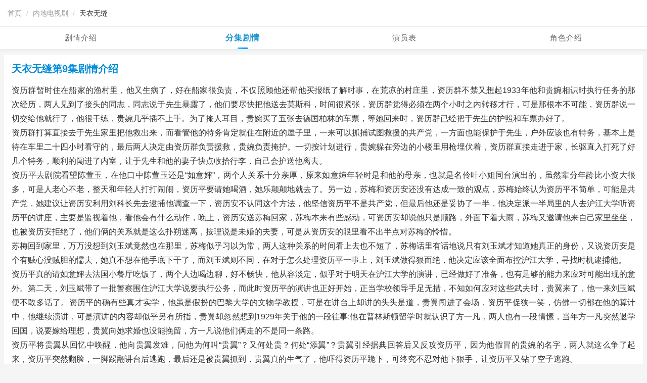

--- FILE ---
content_type: text/html; charset=utf-8
request_url: https://wap.tvzn.com/14773/juqingjieshao/319670.html
body_size: 7542
content:

        <!DOCTYPE html>
        
        <html>

        <head>
            <title>
                天衣无缝第9集剧情介绍-电视指南
            </title>
            <meta http-equiv="Content-Type" content="text/html; charset=UTF-8">
            <meta name="viewport" content="width=device-width,initial-scale=1.0,minimum-scale=1.0,maximum-scale=2.0" />
            <meta name="applicable-device" content="mobile">
            <link rel="dns-prefetch" href="//img.tvzn.com" />
            <link rel="canonical"
                href="https://www.tvzn.com/14773/juqingjieshao/319670.html">
            <link rel="stylesheet" href="/css/mobile_ji_style.css?v=20241207_01" type="text/css" media="screen" />
            
            <style>
                /* ================= 基础重置 ================= */
                body { margin: 0; padding: 0; font-family: -apple-system, BlinkMacSystemFont, "Segoe UI", Roboto, "Helvetica Neue", Arial, sans-serif; background-color: #f5f5f5; }
                a { text-decoration: none; -webkit-tap-highlight-color: transparent; }

                /* ================= 顶部面包屑导航样式 (新增) ================= */
                .title {
                    background-color: #fff;
                    padding: 15px;
                    border-bottom: 1px solid #eee;
                }
                .res-title {
                    margin: 0;
                    font-size: 14px;
                    font-weight: normal;
                    color: #333; 
                    line-height: 1.5;
                }
                .res-title a {
                    color: #999;
                }
                .res-title span {
                    display: inline-block;
                    vertical-align: middle;
                }

                /* ================= 导航栏样式 (Flex布局) ================= */
                .navbar-wrap {
                    background: #fff;
                    border-bottom: 1px solid #eee;
                    margin-bottom: 10px;
                    width: 100%;
                }
                .navbar-wrap .column {
                    display: flex;
                    justify-content: space-around;
                    align-items: center;
                    height: 44px;
                }
                .navbar-wrap .block {
                    flex: 1;
                    text-align: center;
                    font-size: 16px;
                    color: #333;
                    line-height: 44px;
                    cursor: pointer;
                    position: relative;
                }
                /* 选中状态 */
                .navbar-wrap .block.active {
                    color: #008cd6;
                    font-weight: 600;
                }
                .navbar-wrap .block.active::after {
                    content: '';
                    position: absolute;
                    bottom: 0;
                    left: 50%;
                    transform: translateX(-50%);
                    width: 30px;
                    height: 3px;
                    background-color: #008cd6;
                    border-radius: 2px;
                }

                /* ================= 卡片与内容样式 ================= */
                .modern-card {
                    background: #fff;
                    margin-bottom: 10px;
                    padding: 15px;
                    border-radius: 0; 
                    box-shadow: none;
                }

                /* 标题样式：模仿截图中的蓝色加粗大标题 */
                .episode-title-block {
                    margin-bottom: 15px;
                }
                .episode-title-block h1 {
                    font-size: 20px;
                    color: #008cd6; /* 蓝色 */
                    font-weight: bold;
                    margin: 0 0 5px 0;
                }
                .episode-title-block .series-sub {
                    font-size: 14px;
                    color: #999;
                }

                /* 内容文本 */
                .story-content .containerc {
                    font-size: 16px;
                    line-height: 1.8;
                    color: #333;
                    text-align: justify; /* 两端对齐 */
                }

                /* ================= 按钮与分页样式 (胶囊风格) ================= */
                /* 通用按钮样式 (用于分页和选集) */
                #fenye a, .quick-episodes a {
                    display: inline-block;
                    background-color: #f0f2f5;
                    color: #666;
                    padding: 8px 16px;
                    border-radius: 4px;
                    font-size: 14px;
                    text-align: center;
                    margin: 5px 5px 5px 0;
                    min-width: 40px;
                    box-sizing: border-box;
                }
                /* 分页中选中的样式 (如果有span标签) */
                #fenye span {
                    display: inline-block;
                    background-color: #008cd6;
                    color: #fff;
                    padding: 8px 16px;
                    border-radius: 4px;
                    font-size: 14px;
                    margin: 5px 5px 5px 0;
                }
                /* 快速选集区域布局 */
                .quick-episodes {
                    display: flex;
                    flex-wrap: wrap;
                }
                .bar-title {
                    display: block;
                    font-weight: bold;
                    margin-bottom: 10px;
                    color: #333;
                    border-left: 4px solid #008cd6;
                    padding-left: 8px;
                    font-size: 16px;
                }

                /* 底部样式 */
                #bottom {
                    text-align: center;
                    padding: 20px;
                    color: #999;
                    font-size: 12px;
                }
                #bottom a { color: #999; }
            </style>

            <script>
                var _hmt = _hmt || [];
                (function () {
                    var hm = document.createElement("script");
                    hm.src = "https://hm.baidu.com/hm.js?42c63fb7fe3255025ca2d5029e051fe0";
                    var s = document.getElementsByTagName("script")[0];
                    s.parentNode.insertBefore(hm, s);
                })();
            </script>
        </head>

        <body>

            <div class="title">
                <h3 class="res-title">
                    <span><a href='https://wap.tvzn.com/'>首页</a></span>
                    <span style="margin:0 5px; color:#ccc;">/</span>
                    <span><a href='https://wap.tvzn.com/list1_1.html'>内地电视剧</a></span>
                    <span style="margin:0 5px; color:#ccc;">/</span>
                    <span>天衣无缝</span>
                </h3>
            </div>

            <div class="navbar-wrap">
                <div class="column">
                    <div class="block"
                        onclick="window.location.href='https://wap.tvzn.com/14773/'">
                        剧情介绍</div>
                    <div class="block active">分集剧情</div>
                    <div class="block"
                        onclick="window.location.href='https://wap.tvzn.com/14773/yanyuanbiao.html'">
                        演员表</div>
                    
                        <div class="block"
                            onclick="window.location.href='https://wap.tvzn.com/14773/role.html'">
                            角色介绍</div>
                        
                </div>
            </div>

            <div class="modern-card">
                <div class="episode-title-block">
                    <h1>
                        天衣无缝第9集剧情介绍
                    </h1>
                </div>

                <div class="story-content">
                    <div class="containerc on">
                        <div style="text-align:center; margin-bottom:10px;">
                            
                        </div>
                        <p class='p_class'><a target="_blank" href="https://wap.tvzn.com/14773/role/203044.html">资历群</a>暂时住在船家的渔村里，他又生病了，好在船家很负责，不仅照顾他还帮他买报纸了解时事，在荒凉的村庄里，资历群不禁又想起1933年他和<a target="_blank" href="https://wap.tvzn.com/14773/role/203042.html">贵婉</a>相识时执行任务的那次经历，两人见到了接头的同志，同志说于先生暴露了，他们要尽快把他送去莫斯科，时间很紧张，资历群觉得必须在两个小时之内转移才行，可是那根本不可能，资历群说一切交给他就行了，他很干练，贵婉几乎插不上手。为了掩人耳目，贵婉买了五张去德国柏林的车票，等她回来时，资历群已经把于先生的护照和车票办好了。<p><p class='p_class'>资历群打算直接去于先生家里把他救出来，而看管他的特务肯定就住在附近的屋子里，一来可以抓捕试图救援的共产党，一方面也能保护于先生，户外应该也有特务，基本上是待在车里二十四小时看守的，最后两人决定由资历群负责援救，贵婉负责掩护。一切按计划进行，贵婉躲在旁边的小楼里用枪埋伏着，资历群直接走进于家，长驱直入打死了好几个特务，顺利的闯进了内室，让于先生和他的妻子快点收拾行李，自己会护送他离去。<p><p class='p_class'><a target="_blank" href="https://wap.tvzn.com/14773/role/203041.html">资历平</a>去剧院看望陈萱玉，在他口中陈萱玉还是“如意婶”，两个人关系十分亲厚，原来如意婶年轻时是和他的母亲，也就是名伶叶小姐同台演出的，虽然辈分年龄比小资大很多，可是人老心不老，整天和年轻人打打闹闹，资历平要请她喝酒，她乐颠颠地就去了。另一边，<a target="_blank" href="https://wap.tvzn.com/14773/role/207788.html">苏梅</a>和<a target="_blank" href="https://wap.tvzn.com/14773/role/207787.html">资历安</a>还没有达成一致的观点，苏梅始终认为资历平不简单，可能是共产党，她建议让资历安利用刘科长先去逮捕他调查一下，资历安不认同这个方法，他坚信资历平不是共产党，但最后他还是妥协了一半，他决定派一半局里的人去沪江大学听资历平的讲座，主要是监视着他，看他会有什么动作，晚上，资历安送苏梅回家，苏梅本来有些感动，可资历安却说他只是顺路，外面下着大雨，苏梅又邀请他来自己家里坐坐，也被资历安拒绝了，他们俩的关系就是这么扑朔迷离，按理说是未婚的夫妻，可是从资历安的眼里看不出半点对苏梅的怜惜。<p><p class='p_class'>苏梅回到家里，万万没想到<a target="_blank" href="https://wap.tvzn.com/14773/role/207790.html">刘玉斌</a>竟然也在那里，苏梅似乎习以为常，两人这种关系的时间看上去也不短了，苏梅话里有话地说只有刘玉斌才知道她真正的身份，又说资历安是个有贼心没贼胆的懦夫，她真不想在他手底下干了，而刘玉斌则不同，在对于怎么处理资历平一事上，刘玉斌做得狠而绝，他决定应该全面布控沪江大学，寻找时机逮捕他。<p><p class='p_class'>资历平真的请如意婶去法国小餐厅吃饭了，两个人边喝边聊，好不畅快，他从容淡定，似乎对于明天在沪江大学的演讲，已经做好了准备，也有足够的能力来应对可能出现的意外。第二天，刘玉斌带了一批警察围住沪江大学说要执行公务，而此时资历平的演讲也正好开始，正当学校领导手足无措，不知如何应对这些武夫时，<a target="_blank" href="https://wap.tvzn.com/14773/role/203043.html">贵翼</a>来了，他一来刘玉斌便不敢多话了。资历平的确有些真才实学，他虽是假扮的巴黎大学的文物学教授，可是在讲台上却讲的头头是道，贵翼闯进了会场，资历平促狭一笑，仿佛一切都在他的算计中，他继续演讲，可是演讲的内容却似乎另有所指，贵翼却忽然想到1929年关于他的一段往事:他在普林斯顿留学时就认识了<a target="_blank" href="https://wap.tvzn.com/14773/role/207786.html">方一凡</a>，两人也有一段情愫，当年方一凡突然退学回国，说要嫁给理想，贵翼向她求婚也没能挽留，方一凡说他们俩走的不是同一条路。<p><p class='p_class'>资历平将贵翼从回忆中唤醒，他向贵翼发难，问他为何叫“贵翼”？又何处贵？何处“添翼”？贵翼引经据典回答后又反攻资历平，因为他假冒的贵婉的名字，两人就这么争了起来，资历平突然翻脸，一脚踢翻讲台后逃跑，最后还是被贵翼抓到，贵翼真的生气了，他吓得资历平跪下，可终究不忍对他下狠手，让资历平又钻了空子逃跑。<p>  
                    </div>
                </div>
            </div>

            <div class="modern-card" style="padding-top:5px; padding-bottom:5px;">
                <div id="fenye" class="fenye">
                    <div id='load-more-wrapper'><div id='load-more'><a  id='load-more-a' href="https://wap.tvzn.com/14773/juqingjieshao/319671.html" >下一页</a></div></div>
                </div>
            </div>

            <div class="modern-card" id="quick-episodes">
                <span class="bar-title">快速定位</span>
                <div class="quick-episodes">
                    
                            <a class='quick-episode'
                                href='https://wap.tvzn.com/14773/juqingjieshao/320054.html'>
                                46
                            </a>
                        
                            <a class='quick-episode'
                                href='https://wap.tvzn.com/14773/juqingjieshao/320053.html'>
                                45
                            </a>
                        
                            <a class='quick-episode'
                                href='https://wap.tvzn.com/14773/juqingjieshao/320039.html'>
                                44
                            </a>
                        
                            <a class='quick-episode'
                                href='https://wap.tvzn.com/14773/juqingjieshao/319963.html'>
                                43
                            </a>
                        
                            <a class='quick-episode'
                                href='https://wap.tvzn.com/14773/juqingjieshao/319962.html'>
                                42
                            </a>
                        
                            <a class='quick-episode'
                                href='https://wap.tvzn.com/14773/juqingjieshao/319961.html'>
                                41
                            </a>
                        
                            <a class='quick-episode'
                                href='https://wap.tvzn.com/14773/juqingjieshao/319945.html'>
                                40
                            </a>
                        
                            <a class='quick-episode'
                                href='https://wap.tvzn.com/14773/juqingjieshao/319938.html'>
                                39
                            </a>
                        
                            <a class='quick-episode'
                                href='https://wap.tvzn.com/14773/juqingjieshao/319937.html'>
                                38
                            </a>
                        
                            <a class='quick-episode'
                                href='https://wap.tvzn.com/14773/juqingjieshao/319916.html'>
                                37
                            </a>
                        
                            <a class='quick-episode'
                                href='https://wap.tvzn.com/14773/juqingjieshao/319915.html'>
                                36
                            </a>
                        
                            <a class='quick-episode'
                                href='https://wap.tvzn.com/14773/juqingjieshao/319914.html'>
                                35
                            </a>
                        
                            <a class='quick-episode'
                                href='https://wap.tvzn.com/14773/juqingjieshao/319913.html'>
                                34
                            </a>
                        
                            <a class='quick-episode'
                                href='https://wap.tvzn.com/14773/juqingjieshao/319905.html'>
                                33
                            </a>
                        
                            <a class='quick-episode'
                                href='https://wap.tvzn.com/14773/juqingjieshao/319904.html'>
                                32
                            </a>
                        
                            <a class='quick-episode'
                                href='https://wap.tvzn.com/14773/juqingjieshao/319892.html'>
                                31
                            </a>
                        
                            <a class='quick-episode'
                                href='https://wap.tvzn.com/14773/juqingjieshao/319886.html'>
                                30
                            </a>
                        
                            <a class='quick-episode'
                                href='https://wap.tvzn.com/14773/juqingjieshao/319885.html'>
                                29
                            </a>
                        
                            <a class='quick-episode'
                                href='https://wap.tvzn.com/14773/juqingjieshao/319874.html'>
                                28
                            </a>
                        
                            <a class='quick-episode'
                                href='https://wap.tvzn.com/14773/juqingjieshao/319873.html'>
                                27
                            </a>
                        
                            <a class='quick-episode'
                                href='https://wap.tvzn.com/14773/juqingjieshao/319858.html'>
                                26
                            </a>
                        
                            <a class='quick-episode'
                                href='https://wap.tvzn.com/14773/juqingjieshao/319857.html'>
                                25
                            </a>
                        
                            <a class='quick-episode'
                                href='https://wap.tvzn.com/14773/juqingjieshao/319839.html'>
                                24
                            </a>
                        
                            <a class='quick-episode'
                                href='https://wap.tvzn.com/14773/juqingjieshao/319838.html'>
                                23
                            </a>
                        
                            <a class='quick-episode'
                                href='https://wap.tvzn.com/14773/juqingjieshao/319683.html'>
                                22
                            </a>
                        
                            <a class='quick-episode'
                                href='https://wap.tvzn.com/14773/juqingjieshao/319682.html'>
                                21
                            </a>
                        
                            <a class='quick-episode'
                                href='https://wap.tvzn.com/14773/juqingjieshao/319681.html'>
                                20
                            </a>
                        
                            <a class='quick-episode'
                                href='https://wap.tvzn.com/14773/juqingjieshao/319680.html'>
                                19
                            </a>
                        
                            <a class='quick-episode'
                                href='https://wap.tvzn.com/14773/juqingjieshao/319679.html'>
                                18
                            </a>
                        
                            <a class='quick-episode'
                                href='https://wap.tvzn.com/14773/juqingjieshao/319678.html'>
                                17
                            </a>
                        
                            <a class='quick-episode'
                                href='https://wap.tvzn.com/14773/juqingjieshao/319677.html'>
                                16
                            </a>
                        
                            <a class='quick-episode'
                                href='https://wap.tvzn.com/14773/juqingjieshao/319676.html'>
                                15
                            </a>
                        
                            <a class='quick-episode'
                                href='https://wap.tvzn.com/14773/juqingjieshao/319675.html'>
                                14
                            </a>
                        
                            <a class='quick-episode'
                                href='https://wap.tvzn.com/14773/juqingjieshao/319674.html'>
                                13
                            </a>
                        
                            <a class='quick-episode'
                                href='https://wap.tvzn.com/14773/juqingjieshao/319673.html'>
                                12
                            </a>
                        
                            <a class='quick-episode'
                                href='https://wap.tvzn.com/14773/juqingjieshao/319672.html'>
                                11
                            </a>
                        
                            <a class='quick-episode'
                                href='https://wap.tvzn.com/14773/juqingjieshao/319671.html'>
                                10
                            </a>
                        
                            <a class='quick-episode'
                                href='https://wap.tvzn.com/14773/juqingjieshao/319670.html'>
                                9
                            </a>
                        
                            <a class='quick-episode'
                                href='https://wap.tvzn.com/14773/juqingjieshao/319669.html'>
                                8
                            </a>
                        
                            <a class='quick-episode'
                                href='https://wap.tvzn.com/14773/juqingjieshao/319668.html'>
                                7
                            </a>
                        
                            <a class='quick-episode'
                                href='https://wap.tvzn.com/14773/juqingjieshao/319667.html'>
                                6
                            </a>
                        
                            <a class='quick-episode'
                                href='https://wap.tvzn.com/14773/juqingjieshao/319666.html'>
                                5
                            </a>
                        
                            <a class='quick-episode'
                                href='https://wap.tvzn.com/14773/juqingjieshao/319665.html'>
                                4
                            </a>
                        
                            <a class='quick-episode'
                                href='https://wap.tvzn.com/14773/juqingjieshao/319664.html'>
                                3
                            </a>
                        
                            <a class='quick-episode'
                                href='https://wap.tvzn.com/14773/juqingjieshao/319663.html'>
                                2
                            </a>
                        
                            <a class='quick-episode'
                                href='https://wap.tvzn.com/14773/juqingjieshao/319662.html'>
                                1
                            </a>
                        
                </div>
            </div>

            <div class="recommendations">
                <div class="modern-card" style="padding:0;">
              
            </div>

            <div id="bottom">
                <a href="https://wap.tvzn.com/">电视指南网</a> - <a href="#top">回顶部↑</a>
            </div>

            <script>
                (function () {
                    var bp = document.createElement('script');
                    var curProtocol = window.location.protocol.split(':')[0];
                    if (curProtocol === 'https') {
                        bp.src = 'https://zz.bdstatic.com/linksubmit/push.js';
                    }
                    else {
                        bp.src = 'http://push.zhanzhang.baidu.com/push.js';
                    }
                    var s = document.getElementsByTagName("script")[0];
                    s.parentNode.insertBefore(bp, s);
                })();
            </script>

        </body>

        </html>

--- FILE ---
content_type: text/css
request_url: https://wap.tvzn.com/css/mobile_ji_style.css?v=20241207_01
body_size: 1990
content:
@charset "utf-8";
/* CSS Document for Mobile Single Episode Page (Ji) */

/* ===== Base/Reset ===== */
body,
div,
dl,
dt,
dd,
ul,
ol,
li,
h1,
h2,
h3,
h4,
h5,
h6,
pre,
form,
fieldset,
input,
textarea,
p,
blockquote,
th,
td {
    margin: 0;
    padding: 0;
}

table {
    border-collapse: collapse;
    border-spacing: 0;
}

fieldset,
img {
    border: 0;
}

address,
caption,
cite,
code,
dfn,
em,
strong,
th,
var {
    font-style: normal;
    font-weight: normal;
}

ol,
ul {
    list-style: none;
}

caption,
th {
    text-align: left;
}

h1,
h2,
h3,
h4,
h5,
h6 {
    font-size: 100%;
    font-weight: normal;
}

q:before,
q:after {
    content: '';
}

abbr,
acronym {
    border: 0;
}

a {
    text-decoration: none;
    color: #333;
}

a:hover,
a:active {
    color: #1490ce;
}

.clearfix:after {
    visibility: hidden;
    display: block;
    font-size: 0;
    content: " ";
    clear: both;
    height: 0;
}

.clearfix {
    display: block;
}

.clear {
    clear: both;
}

body {
    background-color: #f7f8fa;
    font-family: -apple-system, BlinkMacSystemFont, 'Helvetica Neue', Helvetica, 'PingFang SC', 'Hiragino Sans GB', 'Microsoft YaHei', sans-serif;
    color: #333;
    -webkit-text-size-adjust: none;
    -webkit-tap-highlight-color: transparent;
}

#top {
    background-color: #fff;
    padding-bottom: 20px;
}

/* ===== Navbar ===== */
.navbar-wrap {
    width: 100%;
    background-color: #fff;
    border-bottom: 1px solid #eee;
    margin-bottom: 10px;
    position: sticky;
    top: 0;
    z-index: 100;
    box-shadow: 0 2px 4px rgba(0, 0, 0, 0.05);
}

.navbar-wrap .column {
    display: flex;
    justify-content: space-around;
    align-items: center;
    height: 44px;
    line-height: 44px;
}

.navbar-wrap .column .block {
    flex: 1;
    text-align: center;
    font-size: 15px;
    color: #666;
    position: relative;
    cursor: pointer;
    letter-spacing: 1px;
}

.navbar-wrap .column .block.active {
    color: #1490ce;
    font-weight: bold;
    font-size: 16px;
}

.navbar-wrap .column .block.active::after {
    content: '';
    position: absolute;
    bottom: 0;
    left: 50%;
    transform: translateX(-50%);
    width: 20px;
    height: 3px;
    background: linear-gradient(90deg, #08dce6, #008cff);
    border-radius: 2px;
}

/* ===== Modern Card ===== */
.modern-card {
    margin: 8px 8px;
    padding: 15px;
    background: #fff;
    border-radius: 8px;
    box-shadow: 0 2px 6px rgba(0, 0, 0, 0.04);
}

.modern-card+.modern-card {
    margin-top: 0;
    margin-bottom: 10px;
}

/* ===== Episode Selector Header (Gradient) ===== */
.modern-episode-selector {
    border-radius: 8px;
    overflow: hidden;
}

.modern-selector-header {
    background: linear-gradient(135deg, #667eea 0%, #764ba2 100%);
    /* Purple/Blue Gradient from Swan */
    padding: 20px 16px;
    display: flex;
    justify-content: space-between;
    align-items: center;
    /* border-radius: 8px 8px 0 0;  Removed 0 0 if it's the only child usually */
}

.episode-info {
    display: flex;
    flex-direction: column;
}

.current-episode {
    color: #fff;
    font-size: 18px;
    font-weight: 700;
}

.series-name {
    color: rgba(255, 255, 255, 0.8);
    font-size: 13px;
    margin-top: 4px;
}

.toggle-btn {
    background: rgba(255, 255, 255, 0.2);
    padding: 6px 12px;
    border-radius: 20px;
    display: flex;
    align-items: center;
    color: #fff;
    font-size: 14px;
    text-decoration: none;
}

.toggle-btn:hover,
.toggle-btn:active {
    background: rgba(255, 255, 255, 0.3);
    color: #fff;
}

/* ===== Story Content ===== */
.story-content {
    /* Padding handled by modern-card */
}

.containerc {
    font-size: 16px;
    line-height: 1.8;
    color: #333;
    text-align: justify;
}

/* ===== Pagination (Fenye) ===== */
.fenye {
    padding: 15px 8px;
    text-align: left;
    display: flex;
    gap: 10px;
    flex-wrap: wrap;
}

.fenye a {
    display: inline-block;
    padding: 6px 16px;
    background: #fff;
    color: #666;
    border: 1px solid #eee;
    border-radius: 20px;
    font-size: 14px;
}

.fenye a.active,
.fenye b {
    background: #1490ce;
    color: #fff;
    border-color: #1490ce;
    padding: 6px 16px;
    border-radius: 20px;
    font-weight: normal;
}

/* ===== Quick Episodes (Grid) ===== */
.bar-title {
    font-size: 15px;
    font-weight: 700;
    margin-bottom: 15px;
    display: block;
    color: #333;
    border-left: 4px solid #1490ce;
    padding-left: 10px;
}

.quick-episodes {
    display: flex;
    flex-wrap: wrap;
    gap: 8px;
}

.quick-episode {
    width: calc(20% - 6.4px);
    /* 5 columns with 8px gap approx */
    height: 40px;
    line-height: 40px;
    background: #f5f5f5;
    border-radius: 4px;
    text-align: center;
    font-size: 14px;
    color: #666;
    box-sizing: border-box;
    display: block;
}

/* ===== Footer ===== */
#bottom {
    text-align: center;
    padding: 20px;
    color: #999;
    font-size: 12px;
    background: #fff;
    margin-top: 20px;
    border-top: 1px solid #eee;
}

#bottom a {
    color: #666;
    margin: 0 5px;
}

.goTop {
    height: 40px;
    width: 40px;
    position: fixed;
    bottom: 50px;
    right: 15px;
    border-radius: 50%;
    z-index: 999;
}